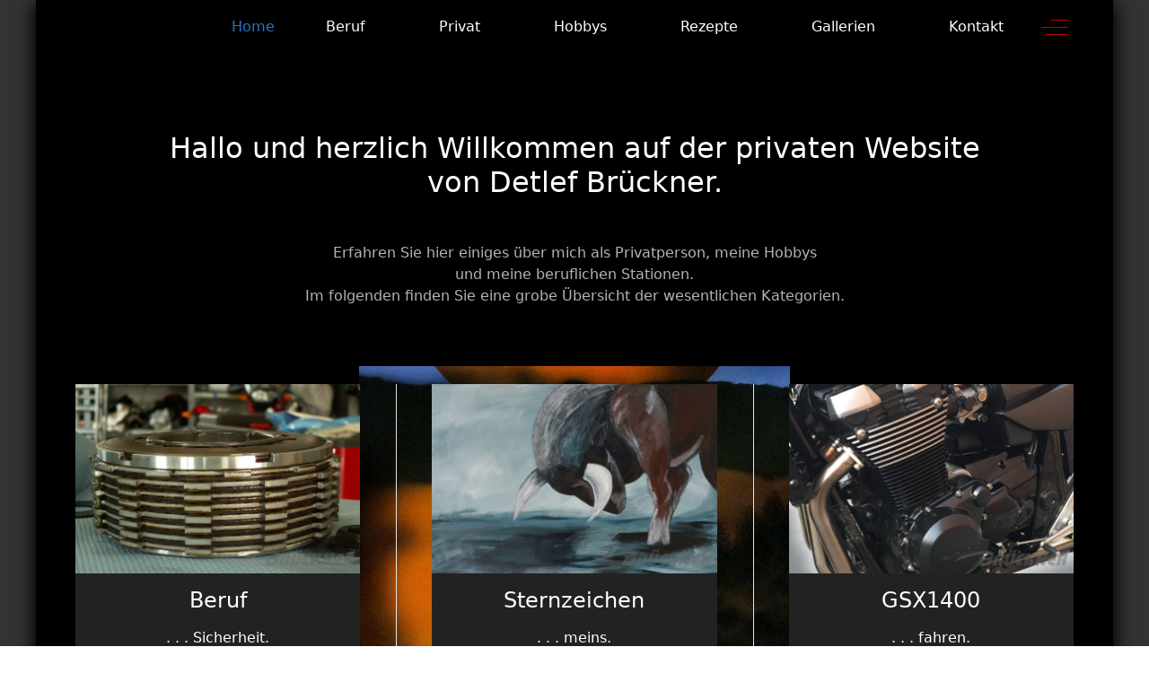

--- FILE ---
content_type: text/html; charset=utf-8
request_url: http://dbr24.de/
body_size: 10436
content:
<!DOCTYPE html>
<html lang="de-de" dir="ltr" data-bs-theme="light">

<head>
   <meta http-equiv="X-UA-Compatible" content="IE=edge" /><meta name="viewport" content="width=device-width, initial-scale=1" /><meta name="HandheldFriendly" content="true" /><meta name="mobile-web-app-capable" content="YES" /> <!-- document meta -->
   <meta charset="utf-8">
	<meta name="rights" content="Alle Inhalte dieser Website sind ausschließlich zur privaten Nutzung lizenziert und deren Weitergabe ist nur mir der Quellangabe gestattet.">
	<meta name="description" content="Detlef Brückner, Kfz- und Zweiradmechanikermeister,
Suzuki GSX1400, Kochen, Grillen, Räuchern, Brot und Brötchen backen, Brötchenrezepte, Brotrezepte">
	<meta name="generator" content="Joomla! - Open Source Content Management">
	<title>Detlef Brückner - Home</title>
	<link href="https://brueckner.co/" rel="canonical">
<link href="/images/favicon.png?8dcd28" rel="shortcut icon" type="image/png" sizes="any">
	<link href="/images/dbr/grafik/appletouchicon.png?8dcd28" rel="apple-touch-icon" type="image/png" sizes="any">
	<link href="/media/astroid/css/animate.min.css?8dcd28" rel="stylesheet">
	<link href="/media/astroid/assets/vendor/fontawesome/css/all.min.css?8dcd28" rel="stylesheet">
	<link href="https://unpkg.com/lenis@1.3.8/dist/lenis.css?8dcd28" rel="stylesheet">
	<link href="/media/templates/site/tp_custom/css/compiled-a3de24059d4df80e57b595f68ae67c63.css?8dcd28" rel="stylesheet">
	<link href="/media/templates/site/tp_custom/css/compiled-47b166fc4b123fe888a6041c10d852fd.css?8dcd28" rel="stylesheet">
	<link href="/media/vendor/joomla-custom-elements/css/joomla-alert.min.css?0.4.1" rel="stylesheet">
	<link href="/media/uikit4/css/uikit.min.css?8dcd28" rel="stylesheet">
	<link href="/media/plg_system_jcemediabox/css/jcemediabox.min.css?7d30aa8b30a57b85d658fcd54426884a" rel="stylesheet">
	<style>#fi-61b9f1168f37cc48296773{margin-bottom:30px}@media (max-width: 575.98px) {#fi-61b9f1168f37cc48296773{margin-bottom:30px}}</style>
<script src="/media/vendor/jquery/js/jquery.min.js?3.7.1"></script>
	<script src="/media/vendor/jquery/js/jquery-noconflict.min.js?3.7.1"></script>
	<script src="/media/astroid/js/jquery.easing.min.js?8dcd28"></script>
	<script src="/media/astroid/js/animate.min.js?8dcd28"></script>
	<script src="/media/astroid/js/megamenu.min.js?8dcd28"></script>
	<script src="/media/astroid/js/jquery.hoverIntent.min.js?8dcd28"></script>
	<script src="/media/astroid/js/offcanvas.min.js?8dcd28"></script>
	<script src="/media/astroid/js/mobilemenu.min.js?8dcd28"></script>
	<script src="https://unpkg.com/lenis@1.3.8/dist/lenis.min.js?8dcd28"></script>
	<script src="/media/astroid/js/script.min.js?8dcd28"></script>
	<script type="application/json" class="joomla-script-options new">{"joomla.jtext":{"ERROR":"Fehler","MESSAGE":"Nachricht","NOTICE":"Hinweis","WARNING":"Warnung","JCLOSE":"Schließen","JOK":"OK","JOPEN":"Öffnen"},"system.paths":{"root":"","rootFull":"http:\/\/dbr24.de\/","base":"","baseFull":"http:\/\/dbr24.de\/"},"csrf.token":"fe8663b0d05920ec40a3c2ff14bc18f1","uikit4.defer":true}</script>
	<script src="/media/system/js/core.min.js?a3d8f8"></script>
	<script src="/media/system/js/joomla-hidden-mail.min.js?80d9c7" type="module"></script>
	<script src="/media/system/js/messages.min.js?9a4811" type="module"></script>
	<script src="/media/uikit4/js/uikit.min.js?8dcd28"></script>
	<script src="/media/uikit4/js/uikit-icons.min.js?8dcd28"></script>
	<script src="/media/plg_system_jcemediabox/js/jcemediabox.min.js?7d30aa8b30a57b85d658fcd54426884a"></script>
	<script>const initSmoothScrollingGSAP = () => {const lenis = new Lenis({duration: 0.367});lenis.on('scroll', ScrollTrigger.update);gsap.ticker.add((time)=>{lenis.raf(time * 1000)});gsap.ticker.lagSmoothing(0);};const initSmoothScrolling = () => {const lenis = new Lenis({duration: 0.367});function raf(time) {lenis.raf(time);requestAnimationFrame(raf);}requestAnimationFrame(raf);};if (typeof ScrollTrigger !== 'undefined') {initSmoothScrollingGSAP()} else {initSmoothScrolling()}</script>
	<script>var TEMPLATE_HASH = "0bf42404afe68622f2a32080e832af05", ASTROID_COLOR_MODE ="light";</script>
	<script type="application/ld+json">{"@context":"https://schema.org","@graph":[{"@type":"Organization","@id":"http://dbr24.de/#/schema/Organization/base","name":"Detlef Brückner ","url":"http://dbr24.de/"},{"@type":"WebSite","@id":"http://dbr24.de/#/schema/WebSite/base","url":"http://dbr24.de/","name":"Detlef Brückner ","publisher":{"@id":"http://dbr24.de/#/schema/Organization/base"}},{"@type":"WebPage","@id":"http://dbr24.de/#/schema/WebPage/base","url":"http://dbr24.de/","name":"Detlef Brückner - Home","description":"Detlef Brückner, Kfz- und Zweiradmechanikermeister,\r\nSuzuki GSX1400, Kochen, Grillen, Räuchern, Brot und Brötchen backen, Brötchenrezepte, Brotrezepte","isPartOf":{"@id":"http://dbr24.de/#/schema/WebSite/base"},"about":{"@id":"http://dbr24.de/#/schema/Organization/base"},"inLanguage":"de-DE"},{"@type":"Article","@id":"http://brueckner.co/#/schema/com_content/article/10","name":"Detlef Brückner - Home","headline":"Detlef Brückner - Home","inLanguage":"de-DE","isPartOf":{"@id":"http://brueckner.co/#/schema/WebPage/base"}}]}</script>
	<script>jQuery(document).ready(function(){WfMediabox.init({"base":"\/","theme":"light","width":"","height":"","lightbox":1,"shadowbox":1,"icons":1,"overlay":1,"overlay_opacity":0,"overlay_color":"","transition_speed":500,"close":2,"labels":{"close":"Schlie\u00dfen","next":"N\u00e4chstes","previous":"Vorheriges","cancel":"Abbrechen","numbers":"{{numbers}}","numbers_count":"{{current}} von {{total}}","download":"PLG_SYSTEM_JCEMEDIABOX_LABEL_DOWNLOAD"},"swipe":true,"expand_on_click":true});});</script>
 <!-- joomla head -->
   <link href="/templates/tp_custom/css/custom.css?3.3.7" rel="stylesheet" type="text/css" /> <!-- head styles -->
    <!-- head scripts -->
</head> <!-- document head -->

<body class="site astroid-framework com-content view-article layout-default itemid-101 guest-user astroid-header-horizontal-right home-alias tp-style-12 de-DE ltr">
   <button type="button" title="Back to Top" id="astroid-backtotop" class="btn circle hideonsm hideonxs" ><i class="fas fa-arrow-up"></i></button><!-- astroid container -->
<div class="astroid-container">
        <!-- astroid content -->
    <div class="astroid-content">
                <!-- astroid layout -->
        <div class="astroid-layout astroid-layout-boxed">
                        <!-- astroid wrapper -->
            <div class="astroid-wrapper">
                                <div class="astroid-section hideonxs hideonsm" id="ta-im8m6rryc"><div class="astroid-row row no-gutters gx-0" id="ar-mqghu4mgy"><div class="astroid-column col-lg-12 col-md-12 col-sm-12 col-12" id="ac-qoo1g81jv"><div class="astroid-module-position" id="ta1us-dc6efyjl0" data-animation="fadeIn" style="visibility: hidden;"><div class="top-a-1-position moduletable ">
        <style type="text/css">

.uk-slidenav {
    color: rgba(255,255,255,.9);
    background: rgba(0,0,0,.3);
	transition:background .1s ease-in-out
	
}
.uk-slidenav:focus, .uk-slidenav:hover {
    color: rgba(255,255,255,1);
    background: rgba(0,0,0,.5);
}
@media only screen and (max-width: 768px) {
  .jp-slide {max-width:90%!important;}
}

</style>
<div class="uk-position-relative uk-visible-toggle uk-dark" data-uk-slideshow="ratio:11:2;animation:pull;velocity:2;autoplay:true;autoplay-interval:4000;finite:false;pause-on-hover:false">
    <ul class="uk-slideshow-items">
                <li>
		                        
										<a target="" href="/"><img src="/images/dbr/grafik/header_1940.png#joomlaImage://local-images/dbr/grafik/header_1940.png?width=1940&height=480" alt="" uk-cover></a>
					
            			
		
					<div uk-scrollspy="cls:uk-animation-fade; delay: 500; repeat:true" style="background:;margin:; max-width:50%" class="text-left uk-visible@s  uk-position-top-left jp-slide p-4" >
			<div style="color:"><div style="text-align: left;"><span style="color: #ffffff;">Das ist die private Website von Detlef Brückner<br />Kraftfahrzeug- und Zweiradmechanikermeister.</span></div></div>
						</div>
		
		        </li>
                <li>
		                        
										<a target="" href="/"><img src="/images/dbr/grafik/header_1940_slide2.png#joomlaImage://local-images/dbr/grafik/header_1940_slide2.png?width=1940&height=480" alt="" uk-cover></a>
					
            			
		
					<div uk-scrollspy="cls:uk-animation-fade; delay: 500; repeat:true" style="background:;margin:; max-width:50%" class="text-left uk-visible@s  uk-position-top-left jp-slide p-4" >
			<div style="color:"><div><span style="color: #ffffff;">Ein scharfes Messer schützt vor Verletzung<br />und sieht auch noch toll aus . . .</span></div></div>
						</div>
		
		        </li>
                <li>
		                        
										<a target="" href="/"><img src="/images/dbr/grafik/header_1940_slide3.png#joomlaImage://local-images/dbr/grafik/header_1940_slide3.png?width=1940&height=480" alt="" uk-cover></a>
					
            			
		
					<div uk-scrollspy="cls:uk-animation-fade; delay: 500; repeat:true" style="background:;margin:; max-width:50%" class="text-left uk-visible@s  uk-position-top-left jp-slide p-4" >
			<div style="color:"><div><span style="color: #ffffff;">Auf dem Flohmarkt fündig geworden<br />und sind noch voll zu gebrauchen.</span></div></div>
						</div>
		
		        </li>
                <li>
		                        
										<a target="" href="/"><img src="/images/dbr/grafik/header_1940_slider4.png#joomlaImage://local-images/dbr/grafik/header_1940_slider4.png?width=1940&height=480" alt="" uk-cover></a>
					
            			
		
					<div uk-scrollspy="cls:uk-animation-fade; delay: 500; repeat:true" style="background:;margin:; max-width:50%" class="text-left uk-visible@s  uk-position-top-left jp-slide p-4" >
			<div style="color:"><p><span style="color: #ffffff;">Schneiden geht auch andes . . .<br />z.B. mit einer Berkel.</span></p></div>
						</div>
		
		        </li>
            </ul>

    	
    <a class="uk-position-center-left uk-position-small uk-hidden-hover" href="#" data-uk-slidenav-previous data-uk-slideshow-item="previous"></a>
    <a class="uk-position-center-right uk-position-small uk-hidden-hover" href="#" data-uk-slidenav-next data-uk-slideshow-item="next"></a>
    
    
</div>
</div></div></div></div></div><section class="astroid-section astroid-header-section" id="hs-i0r950axa"><div class="container"><div class="astroid-row sticky-top row no-gutters gx-0" id="ar-rruz47iv5"><div class="astroid-column col-lg-12 col-md-12 col-sm-12 col-12" id="ac-m3l819ab3"><div class="astroid-module-position" id="mp-ftan5jdqi"><!-- header starts -->
<header id="astroid-header" class="astroid-header astroid-horizontal-header astroid-horizontal-right-header" data-megamenu data-megamenu-class=".has-megamenu" data-megamenu-content-class=".megamenu-container" data-dropdown-arrow="true" data-header-offset="true" data-transition-speed="300" data-megamenu-animation="fade" data-easing="linear" data-astroid-trigger="hover" data-megamenu-submenu-class=".nav-submenu,.nav-submenu-static">
   <div class="d-flex flex-row justify-content-between">
      <div class="d-flex d-lg-none justify-content-start"><div class="header-mobilemenu-trigger burger-menu-button align-self-center" data-offcanvas="#astroid-mobilemenu" data-effect="mobilemenu-slide"><button aria-label="Mobile Menu Toggle" class="button" type="button"><span class="box"><span class="inner"><span class="visually-hidden">Mobile Menu Toggle</span></span></span></button></div></div>      <div class="header-left-section as-gutter-x-xl@lg d-flex justify-content-start">
                   <!-- logo starts -->
    <!-- image logo starts -->
        <div class="logo-wrapper astroid-logo">
                <a target="_self" class="astroid-logo astroid-logo-image d-flex align-items-center mr-0 mr-lg-4" href="http://dbr24.de/" aria-label="Detlef Brückner ">
                                                                    
            <img src="http://dbr24.de/images/custom-logo.png" alt="Detlef Brückner " class="astroid-logo-mobile" />                            </a>
            </div>
    <!-- image logo ends -->
<!-- logo ends -->                         </div>
                           <div class="header-right-section as-gutter-x-xl@lg d-flex min-w-30 justify-content-end flex-lg-grow-1">
            <nav class=" align-self-center d-none d-lg-block" aria-label="horizontal menu"><ul class="nav astroid-nav d-none d-lg-flex"><li data-position="right" class="nav-item nav-item-id-101 nav-item-level-1 nav-item-default nav-item-current nav-item-active"><!--menu link starts-->
<a href="/" title="Home" class="as-menu-item nav-link-item-id-101 nav-link active item-link-component item-level-1" data-drop-action="hover">
   <span class="nav-title">
               <i class="fas fa-home"></i>
                                          <span class="nav-title-text">Home</span>                              </span>
   </a>
<!--menu link ends--></li><li data-position="right" class="nav-item nav-item-id-178 nav-item-level-1 nav-item-deeper nav-item-parent has-megamenu nav-item-dropdown"><!--menu link starts-->
<a href="#" title="Beruf" class="as-menu-item nav-link-item-id-178 nav-link megamenu-item-link item-link-heading item-level-1" data-drop-action="hover">
   <span class="nav-title">
               <i class="fas fa-toolbox"></i>
                                          <span class="nav-title-text">Beruf</span>                                                <i class="fas fa-chevron-down nav-item-caret"></i>
                  </span>
   </a>
<!--menu link ends--><div class="megamenu-container nav-submenu-container nav-item-level-1"><ul class="nav-submenu" style="width:250px"><li data-position="right" class="nav-item-submenu nav-item-id-260 nav-item-level-2"><!--menu link starts-->
<a href="/beruf/mein-beruf" title="Mein Beruf" class="as-menu-item nav-link-item-id-260 item-link-component item-level-2" data-drop-action="hover">
   <span class="nav-title">
                                          <span class="nav-title-text">Mein Beruf</span>                              </span>
   </a>
<!--menu link ends--></li><li data-position="right" class="nav-item-submenu nav-item-id-261 nav-item-level-2"><!--menu link starts-->
<a href="/beruf/timeline" title="Timeline" class="as-menu-item nav-link-item-id-261 item-link-component item-level-2" data-drop-action="hover">
   <span class="nav-title">
                                          <span class="nav-title-text">Timeline</span>                              </span>
   </a>
<!--menu link ends--></li></ul></div></li><li data-position="right" class="nav-item nav-item-id-278 nav-item-level-1 nav-item-deeper nav-item-parent has-megamenu nav-item-dropdown"><!--menu link starts-->
<a href="#" title="Privat" class="as-menu-item nav-link-item-id-278 nav-link megamenu-item-link item-link-heading item-level-1" data-drop-action="hover">
   <span class="nav-title">
               <i class="fas fa-person"></i>
                                          <span class="nav-title-text">Privat</span>                                                <i class="fas fa-chevron-down nav-item-caret"></i>
                  </span>
   </a>
<!--menu link ends--><div class="megamenu-container nav-submenu-container nav-item-level-1"><ul class="nav-submenu" style="width:250px"><li data-position="left" class="nav-item-submenu nav-item-id-416 nav-item-level-2"><!--menu link starts-->
<a href="/privat/mein-leben" title="Mein Leben" class="as-menu-item nav-link-item-id-416 item-link-component item-level-2" data-drop-action="hover">
   <span class="nav-title">
                                          <span class="nav-title-text">Mein Leben</span>                              </span>
   </a>
<!--menu link ends--></li><li data-position="right" class="nav-item-submenu nav-item-id-187 nav-item-level-2"><!--menu link starts-->
<a href="/privat/2021-07-17-16-41-31" title="Hohenmölsen" class="as-menu-item nav-link-item-id-187 item-link-component item-level-2" data-drop-action="hover">
   <span class="nav-title">
                                          <span class="nav-title-text">Hohenmölsen</span>                              </span>
   </a>
<!--menu link ends--></li><li data-position="right" class="nav-item-submenu nav-item-id-188 nav-item-level-2"><!--menu link starts-->
<a href="/privat/stier" title="Sternzeichen" class="as-menu-item nav-link-item-id-188 item-link-component item-level-2" data-drop-action="hover">
   <span class="nav-title">
                                          <span class="nav-title-text">Sternzeichen</span>                              </span>
   </a>
<!--menu link ends--></li></ul></div></li><li data-position="right" class="nav-item nav-item-id-262 nav-item-level-1 nav-item-deeper nav-item-parent has-megamenu nav-item-dropdown"><!--menu link starts-->
<a href="#" title="Hobbys" class="as-menu-item nav-link-item-id-262 nav-link megamenu-item-link item-link-heading item-level-1" data-drop-action="hover">
   <span class="nav-title">
               <i class="fas fa-motorcycle"></i>
                                          <span class="nav-title-text">Hobbys</span>                                                <i class="fas fa-chevron-down nav-item-caret"></i>
                  </span>
   </a>
<!--menu link ends--><div class="megamenu-container nav-submenu-container nav-item-level-1"><ul class="nav-submenu" style="width:250px"><li data-position="right" class="nav-item-submenu nav-item-id-185 nav-item-level-2"><!--menu link starts-->
<a href="/hobbys/kochen" title="Kochen &amp; Grillen" class="as-menu-item nav-link-item-id-185 item-link-component item-level-2" data-drop-action="hover">
   <span class="nav-title">
                                          <span class="nav-title-text">Kochen &amp; Grillen</span>                              </span>
   </a>
<!--menu link ends--></li><li data-position="right" class="nav-item-submenu nav-item-id-263 nav-item-level-2"><!--menu link starts-->
<a href="/hobbys/gallerie-kochen" title="Gallerie Kochen" class="as-menu-item nav-link-item-id-263 item-link-component item-level-2" data-drop-action="hover">
   <span class="nav-title">
                                          <span class="nav-title-text">Gallerie Kochen</span>                              </span>
   </a>
<!--menu link ends--></li><li data-position="left" class="nav-item-submenu nav-item-id-415 nav-item-level-2"><!--menu link starts-->
<a href="/hobbys/backen" title="Backen" class="as-menu-item nav-link-item-id-415 item-link-component item-level-2" data-drop-action="hover">
   <span class="nav-title">
                                          <span class="nav-title-text">Backen</span>                              </span>
   </a>
<!--menu link ends--></li><li data-position="right" class="nav-item-submenu nav-item-id-186 nav-item-level-2"><!--menu link starts-->
<a href="/hobbys/gsx-1400" title="GSX 1400" class="as-menu-item nav-link-item-id-186 item-link-component item-level-2" data-drop-action="hover">
   <span class="nav-title">
                                          <span class="nav-title-text">GSX 1400</span>                              </span>
   </a>
<!--menu link ends--></li><li data-position="right" class="nav-item-submenu nav-item-id-264 nav-item-level-2 nav-item-deeper nav-item-parent nav-item-dropdown"><!--menu link starts-->
<a href="#" title="Urlaub" class="as-menu-item nav-link-item-id-264 megamenu-item-link item-link-heading item-level-2" data-drop-action="hover">
   <span class="nav-title">
                                          <span class="nav-title-text">Urlaub</span>                                    <i class="fas fa-chevron-right nav-item-caret"></i>
         </span>
   </a>
<!--menu link ends--><ul class="nav-submenu" style="width:250px"><li data-position="right" class="nav-item-submenu nav-item-id-265 nav-item-level-3"><!--menu link starts-->
<a href="/hobbys/urlaub/gallery-urlaub" title="Gallery Urlaub" class="as-menu-item nav-link-item-id-265 item-link-component item-level-3" data-drop-action="hover">
   <span class="nav-title">
                                          <span class="nav-title-text">Gallery Urlaub</span>                              </span>
   </a>
<!--menu link ends--></li></ul></li></ul></div></li><li data-position="left" class="nav-item nav-item-id-417 nav-item-level-1 nav-item-deeper nav-item-parent has-megamenu nav-item-dropdown"><!--menu link starts-->
<a href="#" title="Rezepte" class="as-menu-item nav-link-item-id-417 nav-link megamenu-item-link item-link-heading item-level-1" data-drop-action="hover">
   <span class="nav-title">
               <i class="fab fa-readme"></i>
                                          <span class="nav-title-text">Rezepte</span>                                                <i class="fas fa-chevron-down nav-item-caret"></i>
                  </span>
   </a>
<!--menu link ends--><div class="megamenu-container nav-submenu-container nav-item-level-1"><ul class="nav-submenu" style="width:250px"><li data-position="left" class="nav-item-submenu nav-item-id-418 nav-item-level-2"><!--menu link starts-->
<a href="/rezepte/broetchen" title="Brötchen" class="as-menu-item nav-link-item-id-418 item-link-component item-level-2" data-drop-action="hover">
   <span class="nav-title">
                                          <span class="nav-title-text">Brötchen</span>                              </span>
   </a>
<!--menu link ends--></li><li data-position="left" class="nav-item-submenu nav-item-id-419 nav-item-level-2"><!--menu link starts-->
<a href="/rezepte/brot" title="Brot" class="as-menu-item nav-link-item-id-419 item-link-component item-level-2" data-drop-action="hover">
   <span class="nav-title">
                                          <span class="nav-title-text">Brot</span>                              </span>
   </a>
<!--menu link ends--></li><li data-position="left" class="nav-item-submenu nav-item-id-420 nav-item-level-2"><!--menu link starts-->
<a href="/rezepte/alle-rezepte" title="Alle Rezepte" class="as-menu-item nav-link-item-id-420 item-link-component item-level-2" data-drop-action="hover">
   <span class="nav-title">
                                          <span class="nav-title-text">Alle Rezepte</span>                              </span>
   </a>
<!--menu link ends--></li></ul></div></li><li data-position="right" class="nav-item nav-item-id-271 nav-item-level-1 nav-item-deeper nav-item-parent has-megamenu nav-item-dropdown"><!--menu link starts-->
<a href="#" title="Gallerien" class="as-menu-item nav-link-item-id-271 nav-link megamenu-item-link item-link-heading item-level-1" data-drop-action="hover">
   <span class="nav-title">
               <i class="fas fa-photo-film"></i>
                                          <span class="nav-title-text">Gallerien</span>                                                <i class="fas fa-chevron-down nav-item-caret"></i>
                  </span>
   </a>
<!--menu link ends--><div class="megamenu-container nav-submenu-container nav-item-level-1"><ul class="nav-submenu" style="width:250px"><li data-position="right" class="nav-item-submenu nav-item-id-274 nav-item-level-2"><!--menu link starts-->
<a href="/gallerien/ost-ostsee" title="Ost-Ostsee" class="as-menu-item nav-link-item-id-274 item-link-component item-level-2" data-drop-action="hover">
   <span class="nav-title">
                                          <span class="nav-title-text">Ost-Ostsee</span>                              </span>
   </a>
<!--menu link ends--></li><li data-position="right" class="nav-item-submenu nav-item-id-275 nav-item-level-2"><!--menu link starts-->
<a href="/gallerien/ostfriesland-nordsee" title="Ostfriesland/Nordsee" class="as-menu-item nav-link-item-id-275 item-link-component item-level-2" data-drop-action="hover">
   <span class="nav-title">
                                          <span class="nav-title-text">Ostfriesland/Nordsee</span>                              </span>
   </a>
<!--menu link ends--></li><li data-position="right" class="nav-item-submenu nav-item-id-276 nav-item-level-2"><!--menu link starts-->
<a href="/gallerien/italien" title="Italien" class="as-menu-item nav-link-item-id-276 item-link-component item-level-2" data-drop-action="hover">
   <span class="nav-title">
                                          <span class="nav-title-text">Italien</span>                              </span>
   </a>
<!--menu link ends--></li><li data-position="right" class="nav-item-submenu nav-item-id-277 nav-item-level-2"><!--menu link starts-->
<a href="/gallerien/alle-gallerien" title="Alle Urlaubsbilder" class="as-menu-item nav-link-item-id-277 item-link-component item-level-2" data-drop-action="hover">
   <span class="nav-title">
                                          <span class="nav-title-text">Alle Urlaubsbilder</span>                              </span>
   </a>
<!--menu link ends--></li></ul></div></li><li data-position="right" class="nav-item nav-item-id-132 nav-item-level-1"><!--menu link starts-->
<a href="/joomla-blog-1-spalte" title="Kontakt" class="as-menu-item nav-link-item-id-132 nav-link item-link-component item-level-1" data-drop-action="hover">
   <span class="nav-title">
               <i class="fas fa-envelope-open-text"></i>
                                          <span class="nav-title-text">Kontakt</span>                              </span>
   </a>
<!--menu link ends--></li></ul></nav>                                          <div class="d-flex offcanvas-button offcanvasRight">                 <div class="header-offcanvas-trigger burger-menu-button align-self-center d-none d-xl-block" data-offcanvas="#astroid-offcanvas" data-effect="st-effect-2" data-direction="offcanvasDirRight">
    <button type="button" aria-label="Off-Canvas Toggle" class="button">
        <span class="box">
            <span class="inner"><span class="visually-hidden">Off-Canvas Toggle</span></span>
        </span>
    </button>
</div>                 </div>                      </div>
         </div>
</header>
<!-- header ends --><!-- header starts -->
<header id="astroid-sticky-header" class="astroid-header astroid-header-sticky header-sticky-desktop header-sticky-mobile header-sticky-tablet d-none" data-megamenu data-megamenu-class=".has-megamenu" data-megamenu-content-class=".megamenu-container" data-dropdown-arrow="true" data-header-offset="true" data-transition-speed="300" data-megamenu-animation="fade" data-easing="linear" data-astroid-trigger="hover" data-megamenu-submenu-class=".nav-submenu">
   <div class="container d-flex flex-row justify-content-between">
      <div class="d-flex d-lg-none justify-content-start"><div class="header-mobilemenu-trigger burger-menu-button align-self-center" data-offcanvas="#astroid-mobilemenu" data-effect="mobilemenu-slide"><button aria-label="Mobile Menu Toggle" class="button" type="button"><span class="box"><span class="inner"><span class="visually-hidden">Mobile Menu Toggle</span></span></span></button></div></div>      <div class="header-left-section d-flex justify-content-start">
                    <!-- logo starts -->
    <!-- image logo starts -->
        <div class="logo-wrapper astroid-logo">
                <a target="_self" class="astroid-logo astroid-logo-image d-flex align-items-center mr-0 mr-lg-4" href="http://dbr24.de/" aria-label="Detlef Brückner ">
                                            <img src="http://dbr24.de/images/dbr/grafik/logo_sticky.png" alt="Detlef Brückner " class="astroid-logo-sticky" />                        
            <img src="http://dbr24.de/images/custom-logo.png" alt="Detlef Brückner " class="astroid-logo-mobile" />                            </a>
            </div>
    <!-- image logo ends -->
<!-- logo ends -->               </div>
            <div class="header-center-section d-none d-lg-flex justify-content-center flex-lg-grow-1"><nav class=" astroid-nav-wraper align-self-center px-3 d-none d-lg-block mx-auto" aria-label="sticky menu"><ul class="nav astroid-nav d-none d-lg-flex"><li data-position="right" class="nav-item nav-item-id-101 nav-item-level-1 nav-item-default nav-item-current nav-item-active"><!--menu link starts-->
<a href="/" title="Home" class="as-menu-item nav-link-item-id-101 nav-link active item-link-component item-level-1" data-drop-action="hover">
   <span class="nav-title">
               <i class="fas fa-home"></i>
                                          <span class="nav-title-text">Home</span>                              </span>
   </a>
<!--menu link ends--></li><li data-position="right" class="nav-item nav-item-id-178 nav-item-level-1 nav-item-deeper nav-item-parent has-megamenu nav-item-dropdown"><!--menu link starts-->
<a href="#" title="Beruf" class="as-menu-item nav-link-item-id-178 nav-link megamenu-item-link item-link-heading item-level-1" data-drop-action="hover">
   <span class="nav-title">
               <i class="fas fa-toolbox"></i>
                                          <span class="nav-title-text">Beruf</span>                                                <i class="fas fa-chevron-down nav-item-caret"></i>
                  </span>
   </a>
<!--menu link ends--><div class="megamenu-container nav-submenu-container nav-item-level-1"><ul class="nav-submenu" style="width:250px"><li data-position="right" class="nav-item-submenu nav-item-id-260 nav-item-level-2"><!--menu link starts-->
<a href="/beruf/mein-beruf" title="Mein Beruf" class="as-menu-item nav-link-item-id-260 item-link-component item-level-2" data-drop-action="hover">
   <span class="nav-title">
                                          <span class="nav-title-text">Mein Beruf</span>                              </span>
   </a>
<!--menu link ends--></li><li data-position="right" class="nav-item-submenu nav-item-id-261 nav-item-level-2"><!--menu link starts-->
<a href="/beruf/timeline" title="Timeline" class="as-menu-item nav-link-item-id-261 item-link-component item-level-2" data-drop-action="hover">
   <span class="nav-title">
                                          <span class="nav-title-text">Timeline</span>                              </span>
   </a>
<!--menu link ends--></li></ul></div></li><li data-position="right" class="nav-item nav-item-id-278 nav-item-level-1 nav-item-deeper nav-item-parent has-megamenu nav-item-dropdown"><!--menu link starts-->
<a href="#" title="Privat" class="as-menu-item nav-link-item-id-278 nav-link megamenu-item-link item-link-heading item-level-1" data-drop-action="hover">
   <span class="nav-title">
               <i class="fas fa-person"></i>
                                          <span class="nav-title-text">Privat</span>                                                <i class="fas fa-chevron-down nav-item-caret"></i>
                  </span>
   </a>
<!--menu link ends--><div class="megamenu-container nav-submenu-container nav-item-level-1"><ul class="nav-submenu" style="width:250px"><li data-position="left" class="nav-item-submenu nav-item-id-416 nav-item-level-2"><!--menu link starts-->
<a href="/privat/mein-leben" title="Mein Leben" class="as-menu-item nav-link-item-id-416 item-link-component item-level-2" data-drop-action="hover">
   <span class="nav-title">
                                          <span class="nav-title-text">Mein Leben</span>                              </span>
   </a>
<!--menu link ends--></li><li data-position="right" class="nav-item-submenu nav-item-id-187 nav-item-level-2"><!--menu link starts-->
<a href="/privat/2021-07-17-16-41-31" title="Hohenmölsen" class="as-menu-item nav-link-item-id-187 item-link-component item-level-2" data-drop-action="hover">
   <span class="nav-title">
                                          <span class="nav-title-text">Hohenmölsen</span>                              </span>
   </a>
<!--menu link ends--></li><li data-position="right" class="nav-item-submenu nav-item-id-188 nav-item-level-2"><!--menu link starts-->
<a href="/privat/stier" title="Sternzeichen" class="as-menu-item nav-link-item-id-188 item-link-component item-level-2" data-drop-action="hover">
   <span class="nav-title">
                                          <span class="nav-title-text">Sternzeichen</span>                              </span>
   </a>
<!--menu link ends--></li></ul></div></li><li data-position="right" class="nav-item nav-item-id-262 nav-item-level-1 nav-item-deeper nav-item-parent has-megamenu nav-item-dropdown"><!--menu link starts-->
<a href="#" title="Hobbys" class="as-menu-item nav-link-item-id-262 nav-link megamenu-item-link item-link-heading item-level-1" data-drop-action="hover">
   <span class="nav-title">
               <i class="fas fa-motorcycle"></i>
                                          <span class="nav-title-text">Hobbys</span>                                                <i class="fas fa-chevron-down nav-item-caret"></i>
                  </span>
   </a>
<!--menu link ends--><div class="megamenu-container nav-submenu-container nav-item-level-1"><ul class="nav-submenu" style="width:250px"><li data-position="right" class="nav-item-submenu nav-item-id-185 nav-item-level-2"><!--menu link starts-->
<a href="/hobbys/kochen" title="Kochen &amp; Grillen" class="as-menu-item nav-link-item-id-185 item-link-component item-level-2" data-drop-action="hover">
   <span class="nav-title">
                                          <span class="nav-title-text">Kochen &amp; Grillen</span>                              </span>
   </a>
<!--menu link ends--></li><li data-position="right" class="nav-item-submenu nav-item-id-263 nav-item-level-2"><!--menu link starts-->
<a href="/hobbys/gallerie-kochen" title="Gallerie Kochen" class="as-menu-item nav-link-item-id-263 item-link-component item-level-2" data-drop-action="hover">
   <span class="nav-title">
                                          <span class="nav-title-text">Gallerie Kochen</span>                              </span>
   </a>
<!--menu link ends--></li><li data-position="left" class="nav-item-submenu nav-item-id-415 nav-item-level-2"><!--menu link starts-->
<a href="/hobbys/backen" title="Backen" class="as-menu-item nav-link-item-id-415 item-link-component item-level-2" data-drop-action="hover">
   <span class="nav-title">
                                          <span class="nav-title-text">Backen</span>                              </span>
   </a>
<!--menu link ends--></li><li data-position="right" class="nav-item-submenu nav-item-id-186 nav-item-level-2"><!--menu link starts-->
<a href="/hobbys/gsx-1400" title="GSX 1400" class="as-menu-item nav-link-item-id-186 item-link-component item-level-2" data-drop-action="hover">
   <span class="nav-title">
                                          <span class="nav-title-text">GSX 1400</span>                              </span>
   </a>
<!--menu link ends--></li><li data-position="right" class="nav-item-submenu nav-item-id-264 nav-item-level-2 nav-item-deeper nav-item-parent nav-item-dropdown"><!--menu link starts-->
<a href="#" title="Urlaub" class="as-menu-item nav-link-item-id-264 megamenu-item-link item-link-heading item-level-2" data-drop-action="hover">
   <span class="nav-title">
                                          <span class="nav-title-text">Urlaub</span>                                    <i class="fas fa-chevron-right nav-item-caret"></i>
         </span>
   </a>
<!--menu link ends--><ul class="nav-submenu" style="width:250px"><li data-position="right" class="nav-item-submenu nav-item-id-265 nav-item-level-3"><!--menu link starts-->
<a href="/hobbys/urlaub/gallery-urlaub" title="Gallery Urlaub" class="as-menu-item nav-link-item-id-265 item-link-component item-level-3" data-drop-action="hover">
   <span class="nav-title">
                                          <span class="nav-title-text">Gallery Urlaub</span>                              </span>
   </a>
<!--menu link ends--></li></ul></li></ul></div></li><li data-position="left" class="nav-item nav-item-id-417 nav-item-level-1 nav-item-deeper nav-item-parent has-megamenu nav-item-dropdown"><!--menu link starts-->
<a href="#" title="Rezepte" class="as-menu-item nav-link-item-id-417 nav-link megamenu-item-link item-link-heading item-level-1" data-drop-action="hover">
   <span class="nav-title">
               <i class="fab fa-readme"></i>
                                          <span class="nav-title-text">Rezepte</span>                                                <i class="fas fa-chevron-down nav-item-caret"></i>
                  </span>
   </a>
<!--menu link ends--><div class="megamenu-container nav-submenu-container nav-item-level-1"><ul class="nav-submenu" style="width:250px"><li data-position="left" class="nav-item-submenu nav-item-id-418 nav-item-level-2"><!--menu link starts-->
<a href="/rezepte/broetchen" title="Brötchen" class="as-menu-item nav-link-item-id-418 item-link-component item-level-2" data-drop-action="hover">
   <span class="nav-title">
                                          <span class="nav-title-text">Brötchen</span>                              </span>
   </a>
<!--menu link ends--></li><li data-position="left" class="nav-item-submenu nav-item-id-419 nav-item-level-2"><!--menu link starts-->
<a href="/rezepte/brot" title="Brot" class="as-menu-item nav-link-item-id-419 item-link-component item-level-2" data-drop-action="hover">
   <span class="nav-title">
                                          <span class="nav-title-text">Brot</span>                              </span>
   </a>
<!--menu link ends--></li><li data-position="left" class="nav-item-submenu nav-item-id-420 nav-item-level-2"><!--menu link starts-->
<a href="/rezepte/alle-rezepte" title="Alle Rezepte" class="as-menu-item nav-link-item-id-420 item-link-component item-level-2" data-drop-action="hover">
   <span class="nav-title">
                                          <span class="nav-title-text">Alle Rezepte</span>                              </span>
   </a>
<!--menu link ends--></li></ul></div></li><li data-position="right" class="nav-item nav-item-id-271 nav-item-level-1 nav-item-deeper nav-item-parent has-megamenu nav-item-dropdown"><!--menu link starts-->
<a href="#" title="Gallerien" class="as-menu-item nav-link-item-id-271 nav-link megamenu-item-link item-link-heading item-level-1" data-drop-action="hover">
   <span class="nav-title">
               <i class="fas fa-photo-film"></i>
                                          <span class="nav-title-text">Gallerien</span>                                                <i class="fas fa-chevron-down nav-item-caret"></i>
                  </span>
   </a>
<!--menu link ends--><div class="megamenu-container nav-submenu-container nav-item-level-1"><ul class="nav-submenu" style="width:250px"><li data-position="right" class="nav-item-submenu nav-item-id-274 nav-item-level-2"><!--menu link starts-->
<a href="/gallerien/ost-ostsee" title="Ost-Ostsee" class="as-menu-item nav-link-item-id-274 item-link-component item-level-2" data-drop-action="hover">
   <span class="nav-title">
                                          <span class="nav-title-text">Ost-Ostsee</span>                              </span>
   </a>
<!--menu link ends--></li><li data-position="right" class="nav-item-submenu nav-item-id-275 nav-item-level-2"><!--menu link starts-->
<a href="/gallerien/ostfriesland-nordsee" title="Ostfriesland/Nordsee" class="as-menu-item nav-link-item-id-275 item-link-component item-level-2" data-drop-action="hover">
   <span class="nav-title">
                                          <span class="nav-title-text">Ostfriesland/Nordsee</span>                              </span>
   </a>
<!--menu link ends--></li><li data-position="right" class="nav-item-submenu nav-item-id-276 nav-item-level-2"><!--menu link starts-->
<a href="/gallerien/italien" title="Italien" class="as-menu-item nav-link-item-id-276 item-link-component item-level-2" data-drop-action="hover">
   <span class="nav-title">
                                          <span class="nav-title-text">Italien</span>                              </span>
   </a>
<!--menu link ends--></li><li data-position="right" class="nav-item-submenu nav-item-id-277 nav-item-level-2"><!--menu link starts-->
<a href="/gallerien/alle-gallerien" title="Alle Urlaubsbilder" class="as-menu-item nav-link-item-id-277 item-link-component item-level-2" data-drop-action="hover">
   <span class="nav-title">
                                          <span class="nav-title-text">Alle Urlaubsbilder</span>                              </span>
   </a>
<!--menu link ends--></li></ul></div></li><li data-position="right" class="nav-item nav-item-id-132 nav-item-level-1"><!--menu link starts-->
<a href="/joomla-blog-1-spalte" title="Kontakt" class="as-menu-item nav-link-item-id-132 nav-link item-link-component item-level-1" data-drop-action="hover">
   <span class="nav-title">
               <i class="fas fa-envelope-open-text"></i>
                                          <span class="nav-title-text">Kontakt</span>                              </span>
   </a>
<!--menu link ends--></li></ul></nav></div>               <div class="header-right-section as-gutter-x-xl@lg d-flex min-w-30 justify-content-end">
                                                      <div class="d-flex offcanvas-button offcanvasRight">                 <div class="header-offcanvas-trigger burger-menu-button align-self-center d-none d-xl-block" data-offcanvas="#astroid-offcanvas" data-effect="st-effect-2" data-direction="offcanvasDirRight">
    <button type="button" aria-label="Off-Canvas Toggle" class="button">
        <span class="box">
            <span class="inner"><span class="visually-hidden">Off-Canvas Toggle</span></span>
        </span>
    </button>
</div>                 </div>                      </div>
         </div>
</header>
<!-- header ends --></div></div></div></div></section><div class="astroid-section astroid-component-section" id="inhalt"><div class="container"><div class="astroid-row row" id="ar-1528971561366"><div class="astroid-column col-lg-6 col-md-12 col-sm-12 col-12 col-lg-12" id="ac-1528971561366"><div class="astroid-message" id="m-1528971711775"><div id="system-message-container" aria-live="polite"></div>
</div><div class="astroid-component" id="ca-1529739248826"><main class="astroid-component-area">
   <div class="com-content-article item-page" itemscope itemtype="https://schema.org/Article"><meta itemprop="inLanguage" content="de-DE"><div class="astroid-section" id="as-61b5cf11613cc086185689"><div class="astroid-row row no-gutters gx-0" id="ar-61b5cf11613cc033152637"><div class="astroid-column col-lg-12 col-md-12 col-sm-12 col-12" id="ac-61b5cf11613cc030930660"><div class="astroid-article-full-image" id="fi-61b9f1168f37cc48296773">
</div><div class="astroid-article-text" id="awt-61bae20c0d2cf499628496"><h2>&nbsp;&nbsp;</h2>
<h2 style="text-align: center;">Hallo und herzlich Willkommen auf der privaten Website<br />von Detlef Brückner.</h2>
<p>&nbsp;&nbsp;</p>
<p style="text-align: center;">Erfahren Sie hier einiges über mich als Privatperson, meine Hobbys<br />und meine beruflichen Stationen.<br />Im folgenden finden Sie eine grobe Übersicht der wesentlichen Kategorien.</p>
<p>&nbsp;</p> </div></div></div></div></div>
</main></div></div></div></div></div><div class="astroid-section" id="unser_service"><div class="container"><div class="astroid-row row" id="ar-19zgq8uij"><div class="astroid-column col-lg-12 col-md-12 col-sm-12 col-12" id="ac-gkghds668"><div class="astroid-module-position headline-center-border" id="tc1us-zlpaygvp7"><div class="top-c-1-position moduletable ">
        <style>

.grid-hover img { transform: scale(1); transform-origin: 50% 50% 0px; transition: all 0.3s ease 0s; }
.grid-hover a:hover img { transform: scale(1.0); }
.grid-hover .item-image-backdrop { position: absolute; top: 0px; left: 0px; z-index: 10; width: 100%; height: 100%; background-color: rgb(0, 0, 0); visibility: hidden; opacity: 0; transition: all 0.3s ease 0s; }
.grid-hover a:hover .item-image-backdrop { visibility: visible; opacity: 0.7; }
.grid-hover .item-image-backdrop::before { content: ""; z-index: 11; display: block; width: 25px; height: 1px; background-color: rgb(255, 255, 255); position: absolute; top: 50%; left: 50%; margin-left: -12px; transition: all 0.3s ease 0s; transform: translateX(-150px); }
.grid-hover .item-image-backdrop::after { content: ""; z-index: 12; display: block; width: 1px; height: 25px; background-color: rgb(255, 255, 255); position: absolute; top: 50%; left: 50%; margin-top: -12px; transition: all 0.3s ease 0s; transform: translateY(-150px); }
.grid-hover a:hover .item-image-backdrop::before { transform: translateX(0px); }
.grid-hover a:hover .item-image-backdrop::after { transform: translateY(0px); }

</style>

<div uk-filter="target: .js-filter">

    <ul class="uk-subnav uk-hidden">
		<li class="uk-active" uk-filter-control><a href="#">ALL</a></li>
				<li uk-filter-control="filter: .tag-"><a href="#"></a></li>
		    </ul>

	<div class="js-filter mod_uk_grid uk-grid uk-grid-divider uk-flex-center uk-child-width-1-1 uk-child-width-1-1@s uk-child-width-1-3@m uk-child-width-1-3@l uk-child-width-1-3@xl uk-grid-match" uk-grid>
				<div class=" tag- ">
			<div class="grid-hover uk-card uk-card-secondary text-white">
									 			
				
					<div><img src="/images/dbr/bike/kupplung.png#joomlaImage://local-images/dbr/bike/kupplung.png?width=1280&height=853" alt=""></div>
													<div class="px-3">
								<h4 class="pt-3 uk-text-center">Beruf</h4>
								
								<div class="py-2 uk-text-center"><p>. . . Sicherheit.</p></div>
								
									<div class="pb-3 uk-text-center">
						<a target="_self" class="btn btn-sm btn-primary" href="/beruf/mein-beruf">weiterlesen</a>
					</div>
					
								</div>
			</div>
		</div>
				<div class=" tag- ">
			<div class="grid-hover uk-card uk-card-secondary text-white">
									 			
				
					<div><img src="/images/dbr/kunst/stier.png#joomlaImage://local-images/dbr/kunst/stier.png?width=1280&height=853" alt=""></div>
													<div class="px-3">
								<h4 class="pt-3 uk-text-center">Sternzeichen</h4>
								
								<div class="py-2 uk-text-center"><p>. . . meins.</p></div>
								
									<div class="pb-3 uk-text-center">
						<a target="_self" class="btn btn-sm btn-primary" href="/privat/stier">weiterlesen</a>
					</div>
					
								</div>
			</div>
		</div>
				<div class=" tag- ">
			<div class="grid-hover uk-card uk-card-secondary text-white">
									 			
				
					<div><img src="/images/dbr/gsx1400/gsx1400_mot_web.png#joomlaImage://local-images/dbr/gsx1400/gsx1400_mot_web.png?width=1280&height=853" alt=""></div>
													<div class="px-3">
								<h4 class="pt-3 uk-text-center">GSX1400</h4>
								
								<div class="py-2 uk-text-center"><p>. . . fahren.</p></div>
								
									<div class="pb-3 uk-text-center">
						<a target="_self" class="btn btn-sm btn-primary" href="/hobbys/gsx-1400">weiterlesen</a>
					</div>
					
								</div>
			</div>
		</div>
				<div class=" tag- ">
			<div class="grid-hover uk-card uk-card-secondary text-white">
									 			
				
					<div><img src="/images/dbr/grafik/wappen_hhm.png#joomlaImage://local-images/dbr/grafik/wappen_hhm.png?width=1280&height=853" alt=""></div>
													<div class="px-3">
								<h4 class="pt-3 uk-text-center">Hohenmölsen</h4>
								
								<div class="py-2 uk-text-center"><p>. . . Heimat.</p></div>
								
									<div class="pb-3 uk-text-center">
						<a target="_self" class="btn btn-sm btn-primary" href="/privat/2021-07-17-16-41-31">weiterlesen</a>
					</div>
					
								</div>
			</div>
		</div>
				<div class=" tag- ">
			<div class="grid-hover uk-card uk-card-secondary text-white">
									 			
				
					<div><img src="/images/dbr/privat/uplengen.png#joomlaImage://local-images/dbr/privat/uplengen.png?width=640&height=427" alt=""></div>
													<div class="px-3">
								<h4 class="pt-3 uk-text-center">Privat</h4>
								
								<div class="py-2 uk-text-center"><p>. . . leben.</p></div>
								
									<div class="pb-3 uk-text-center">
						<a target="_self" class="btn btn-sm btn-primary" href="/privat/mein-leben">weiterlesen</a>
					</div>
					
								</div>
			</div>
		</div>
				<div class=" tag- ">
			<div class="grid-hover uk-card uk-card-secondary text-white">
									 			
				
					<div><img src="/images/dbr/kueche_essen/kueche/messer.png#joomlaImage://local-images/dbr/kueche_essen/kueche/messer.png?width=1280&height=853" alt=""></div>
													<div class="px-3">
								<h4 class="pt-3 uk-text-center">Kochen</h4>
								
								<div class="py-2 uk-text-center"><p>. . . Ausgleich.</p></div>
								
									<div class="pb-3 uk-text-center">
						<a target="_self" class="btn btn-sm btn-primary" href="/hobbys/kochen">weiterlesen</a>
					</div>
					
								</div>
			</div>
		</div>
				<div class=" tag- ">
			<div class="grid-hover uk-card uk-card-secondary text-white">
									 			
				
					<div><img src="/images/dbr/backen/brote_home.png#joomlaImage://local-images/dbr/backen/brote_home.png?width=1280&height=853" alt=""></div>
													<div class="px-3">
								<h4 class="pt-3 uk-text-center">Backen</h4>
								
								<div class="py-2 uk-text-center"><p>. . . nur Brot &amp; Brötchen.</p></div>
								
									<div class="pb-3 uk-text-center">
						<a target="_self" class="btn btn-sm btn-primary" href="/hobbys/backen">weiterlesen</a>
					</div>
					
								</div>
			</div>
		</div>
				<div class=" tag- ">
			<div class="grid-hover uk-card uk-card-secondary text-white">
														<div uk-lightbox class="uk-inline-clip">
						<a href="/images/dbr/kunst/strand.png#joomlaImage://local-images/dbr/kunst/strand.png?width=1280&height=853">
						<img src="/images/dbr/kunst/strand.png#joomlaImage://local-images/dbr/kunst/strand.png?width=1280&height=853" alt="">
						<span class="item-image-backdrop"></span>
						</a>
					</div>
													<div class="px-3">
								<h4 class="pt-3 uk-text-center">Urlaub</h4>
								
								<div class="py-2 uk-text-center"><p>. . . erholen.</p></div>
								
									<div class="pb-3 uk-text-center">
						<a target="_self" class="btn btn-sm btn-primary" href="/hobbys/urlaub/gallery-urlaub">weiterlesen</a>
					</div>
					
								</div>
			</div>
		</div>
				<div class=" tag- ">
			<div class="grid-hover uk-card uk-card-secondary text-white">
									 			
				
					<div><img src="/images/dbr/backen/haferflockenbrot.png#joomlaImage://local-images/dbr/backen/haferflockenbrot.png?width=1280&height=853" alt=""></div>
													<div class="px-3">
								<h4 class="pt-3 uk-text-center">Rezepte</h4>
								
								<div class="py-2 uk-text-center"><p>. . . Brot &amp; Brötchen.</p></div>
								
									<div class="pb-3 uk-text-center">
						<a target="_self" class="btn btn-sm btn-primary" href="/rezepte/alle-rezepte">weiterlesen</a>
					</div>
					
								</div>
			</div>
		</div>
			</div>
</div>
</div></div></div></div></div></div><section class="astroid-section toolbar" id="t-1529472563843"><div class="container"><div class="astroid-row row" id="ar-1529472563843"><div class="astroid-column col-lg-9 col-md-12 col-sm-12 col-12" id="ac-1529472563843"><div class="astroid-module-position" id="tla-1529472563843"><div class="astroid-contact-info">
         <span class="astroid-contact-address">
                     <i class="fas fa-map-marker-alt"></i>
                           Zum Kälterhaus 6, 63755 Alzenau      </span>
   
   
   
         <span class="astroid-contact-email">
                     <i class="far fa-envelope"></i>
                            <joomla-hidden-mail  is-link="1" is-email="1" first="d2ViKGF0KWJydWVja25lcihkb3QpY28=" last="" text="d2ViKGF0KWJydWVja25lcihkb3QpY28=" base="" >Diese E-Mail-Adresse ist vor Spambots geschützt! Zur Anzeige muss JavaScript eingeschaltet sein.</joomla-hidden-mail>      </span>
   
   </div></div></div><div class="astroid-column col-lg-3 col-md-12 col-sm-12 col-12" id="ac-45q4gz00b"><div class="astroid-module-position float-right" id="tri-u5299edmn"><div class="astroid-social-icons row">
    <div class="col"><a title="LinkedIn"  href="https://www.linkedin.com/in/detlef-br%C3%BCckner-12b612146/" target="_blank" rel="noopener"><i class="fab fa-linkedin-in"></i></a></div><div class="col"><a title="Custom social profile"  href="https://www.xing.com/profile/Detlef_Brueckner5/cv" target="_blank" rel="noopener"><i class="fab fa-xing"></i></a></div></div></div></div></div></div></section><section class="astroid-section astroid-footer-section" id="f-oel6e1bpp"><div class="container"><footer class="astroid-row row" id="ar-pn9wa1b0i"><div class="astroid-column col-lg-12 col-md-12 col-sm-12 col-12" id="ac-y0qc1ag4p"><div class="astroid-module-position" id="f1c-qe89el34j"><div id="astroid-footer" class="astroid-footer"><div class="text-lg-center">© Detlef Brückner  2026</div></div></div></div></footer></div></section>                            </div>
            <!-- end of astroid wrapper -->
                    </div>
        <!-- end of astroid layout -->
            </div>
    <!-- end of astroid content -->
    <div class="astroid-offcanvas d-none d-init" id="astroid-offcanvas" data-lenis-prevent>
   <div class="burger-menu-button active">
    <button aria-label="Off-Canvas Toggle" type="button" class="button close-offcanvas offcanvas-close-btn">
        <span class="box">
            <span class="inner"><span class="visually-hidden">Off-Canvas Toggle</span></span>
        </span>
    </button>
</div>   <div class="astroid-offcanvas-inner">
      <div class="offcanvas-position moduletable p-4">
        
<div id="mod-custom179" class="mod-custom custom">
    <p>&nbsp;<img src="/images/dbr/kunst/dbr_airbrush.jpg" alt="dbr kl" width="520" height="693" dir="ltr" style="border: 1px solid #000000;" /></p>
<hr />
<p><i class="fas fa-map-marker-alt">&nbsp; </i>Alzenau</p>
<p><i class="far fa-envelope">&nbsp;&nbsp;</i> <span style="font-size: 10pt;">web[at]bueckner[dot]co</span></p>
<p><strong>Alle Inhalte dieser Website sind ausschließlich zur privaten Nutzung lizenziert und deren Weitergabe ist nur mir der Quellangabe gestattet.</strong></p></div>
</div>   </div>
</div><div id="astroid-mobilemenu-wrap"><div class="astroid-mobilemenu d-none d-init dir-left" data-class-prefix="astroid-mobilemenu" id="astroid-mobilemenu">
   <div class="burger-menu-button active">
      <button aria-label="Mobile Menu Toggle" type="button" class="button close-offcanvas offcanvas-close-btn">
         <span class="box">
            <span class="inner"><span class="visually-hidden">Mobile Menu Toggle</span></span>
         </span>
      </button>
   </div>
   <ul class="astroid-mobile-menu d-none"><li class="nav-item nav-item-id-101 nav-item-level-1 nav-item-default nav-item-current nav-item-active"><!--menu link starts-->
<a href="/" title="Home" class="as-menu-item nav-link-item-id-101 nav-link active item-link-component item-level-1" data-drop-action="hover">
   <span class="nav-title">
               <i class="fas fa-home"></i>
                                          <span class="nav-title-text">Home</span>                              </span>
   </a>
<!--menu link ends--></li><li class="nav-item nav-item-id-178 nav-item-level-1 nav-item-deeper nav-item-parent has-megamenu nav-item-dropdown"><!--menu link starts-->
<a href="#" title="Beruf" class="as-menu-item nav-link-item-id-178 nav-link item-link-heading item-level-1" data-drop-action="hover">
   <span class="nav-title">
               <i class="fas fa-toolbox"></i>
                                          <span class="nav-title-text">Beruf</span>                              </span>
   </a>
<!--menu link ends--><ul class="nav-child list-group navbar-subnav level-1"><li class="nav-item-submenu nav-item-id-260 nav-item-level-2"><!--menu link starts-->
<a href="/beruf/mein-beruf" title="Mein Beruf" class="as-menu-item nav-link-item-id-260 nav-link item-link-component item-level-2" data-drop-action="hover">
   <span class="nav-title">
                                          <span class="nav-title-text">Mein Beruf</span>                              </span>
   </a>
<!--menu link ends--></li><li class="nav-item-submenu nav-item-id-261 nav-item-level-2"><!--menu link starts-->
<a href="/beruf/timeline" title="Timeline" class="as-menu-item nav-link-item-id-261 nav-link item-link-component item-level-2" data-drop-action="hover">
   <span class="nav-title">
                                          <span class="nav-title-text">Timeline</span>                              </span>
   </a>
<!--menu link ends--></li></ul></li><li class="nav-item nav-item-id-278 nav-item-level-1 nav-item-deeper nav-item-parent has-megamenu nav-item-dropdown"><!--menu link starts-->
<a href="#" title="Privat" class="as-menu-item nav-link-item-id-278 nav-link item-link-heading item-level-1" data-drop-action="hover">
   <span class="nav-title">
               <i class="fas fa-person"></i>
                                          <span class="nav-title-text">Privat</span>                              </span>
   </a>
<!--menu link ends--><ul class="nav-child list-group navbar-subnav level-1"><li class="nav-item-submenu nav-item-id-416 nav-item-level-2"><!--menu link starts-->
<a href="/privat/mein-leben" title="Mein Leben" class="as-menu-item nav-link-item-id-416 nav-link item-link-component item-level-2" data-drop-action="hover">
   <span class="nav-title">
                                          <span class="nav-title-text">Mein Leben</span>                              </span>
   </a>
<!--menu link ends--></li><li class="nav-item-submenu nav-item-id-187 nav-item-level-2"><!--menu link starts-->
<a href="/privat/2021-07-17-16-41-31" title="Hohenmölsen" class="as-menu-item nav-link-item-id-187 nav-link item-link-component item-level-2" data-drop-action="hover">
   <span class="nav-title">
                                          <span class="nav-title-text">Hohenmölsen</span>                              </span>
   </a>
<!--menu link ends--></li><li class="nav-item-submenu nav-item-id-188 nav-item-level-2"><!--menu link starts-->
<a href="/privat/stier" title="Sternzeichen" class="as-menu-item nav-link-item-id-188 nav-link item-link-component item-level-2" data-drop-action="hover">
   <span class="nav-title">
                                          <span class="nav-title-text">Sternzeichen</span>                              </span>
   </a>
<!--menu link ends--></li></ul></li><li class="nav-item nav-item-id-262 nav-item-level-1 nav-item-deeper nav-item-parent has-megamenu nav-item-dropdown"><!--menu link starts-->
<a href="#" title="Hobbys" class="as-menu-item nav-link-item-id-262 nav-link item-link-heading item-level-1" data-drop-action="hover">
   <span class="nav-title">
               <i class="fas fa-motorcycle"></i>
                                          <span class="nav-title-text">Hobbys</span>                              </span>
   </a>
<!--menu link ends--><ul class="nav-child list-group navbar-subnav level-1"><li class="nav-item-submenu nav-item-id-185 nav-item-level-2"><!--menu link starts-->
<a href="/hobbys/kochen" title="Kochen &amp; Grillen" class="as-menu-item nav-link-item-id-185 nav-link item-link-component item-level-2" data-drop-action="hover">
   <span class="nav-title">
                                          <span class="nav-title-text">Kochen &amp; Grillen</span>                              </span>
   </a>
<!--menu link ends--></li><li class="nav-item-submenu nav-item-id-263 nav-item-level-2"><!--menu link starts-->
<a href="/hobbys/gallerie-kochen" title="Gallerie Kochen" class="as-menu-item nav-link-item-id-263 nav-link item-link-component item-level-2" data-drop-action="hover">
   <span class="nav-title">
                                          <span class="nav-title-text">Gallerie Kochen</span>                              </span>
   </a>
<!--menu link ends--></li><li class="nav-item-submenu nav-item-id-415 nav-item-level-2"><!--menu link starts-->
<a href="/hobbys/backen" title="Backen" class="as-menu-item nav-link-item-id-415 nav-link item-link-component item-level-2" data-drop-action="hover">
   <span class="nav-title">
                                          <span class="nav-title-text">Backen</span>                              </span>
   </a>
<!--menu link ends--></li><li class="nav-item-submenu nav-item-id-186 nav-item-level-2"><!--menu link starts-->
<a href="/hobbys/gsx-1400" title="GSX 1400" class="as-menu-item nav-link-item-id-186 nav-link item-link-component item-level-2" data-drop-action="hover">
   <span class="nav-title">
                                          <span class="nav-title-text">GSX 1400</span>                              </span>
   </a>
<!--menu link ends--></li><li class="nav-item-submenu nav-item-id-264 nav-item-level-2 nav-item-deeper nav-item-parent nav-item-dropdown"><!--menu link starts-->
<a href="#" title="Urlaub" class="as-menu-item nav-link-item-id-264 nav-link item-link-heading item-level-2" data-drop-action="hover">
   <span class="nav-title">
                                          <span class="nav-title-text">Urlaub</span>                              </span>
   </a>
<!--menu link ends--><ul class="nav-child list-group navbar-subnav level-2"><li class="nav-item-submenu nav-item-id-265 nav-item-level-3"><!--menu link starts-->
<a href="/hobbys/urlaub/gallery-urlaub" title="Gallery Urlaub" class="as-menu-item nav-link-item-id-265 nav-link item-link-component item-level-3" data-drop-action="hover">
   <span class="nav-title">
                                          <span class="nav-title-text">Gallery Urlaub</span>                              </span>
   </a>
<!--menu link ends--></li></ul></li></ul></li><li class="nav-item nav-item-id-417 nav-item-level-1 nav-item-deeper nav-item-parent has-megamenu nav-item-dropdown"><!--menu link starts-->
<a href="#" title="Rezepte" class="as-menu-item nav-link-item-id-417 nav-link item-link-heading item-level-1" data-drop-action="hover">
   <span class="nav-title">
               <i class="fab fa-readme"></i>
                                          <span class="nav-title-text">Rezepte</span>                              </span>
   </a>
<!--menu link ends--><ul class="nav-child list-group navbar-subnav level-1"><li class="nav-item-submenu nav-item-id-418 nav-item-level-2"><!--menu link starts-->
<a href="/rezepte/broetchen" title="Brötchen" class="as-menu-item nav-link-item-id-418 nav-link item-link-component item-level-2" data-drop-action="hover">
   <span class="nav-title">
                                          <span class="nav-title-text">Brötchen</span>                              </span>
   </a>
<!--menu link ends--></li><li class="nav-item-submenu nav-item-id-419 nav-item-level-2"><!--menu link starts-->
<a href="/rezepte/brot" title="Brot" class="as-menu-item nav-link-item-id-419 nav-link item-link-component item-level-2" data-drop-action="hover">
   <span class="nav-title">
                                          <span class="nav-title-text">Brot</span>                              </span>
   </a>
<!--menu link ends--></li><li class="nav-item-submenu nav-item-id-420 nav-item-level-2"><!--menu link starts-->
<a href="/rezepte/alle-rezepte" title="Alle Rezepte" class="as-menu-item nav-link-item-id-420 nav-link item-link-component item-level-2" data-drop-action="hover">
   <span class="nav-title">
                                          <span class="nav-title-text">Alle Rezepte</span>                              </span>
   </a>
<!--menu link ends--></li></ul></li><li class="nav-item nav-item-id-271 nav-item-level-1 nav-item-deeper nav-item-parent has-megamenu nav-item-dropdown"><!--menu link starts-->
<a href="#" title="Gallerien" class="as-menu-item nav-link-item-id-271 nav-link item-link-heading item-level-1" data-drop-action="hover">
   <span class="nav-title">
               <i class="fas fa-photo-film"></i>
                                          <span class="nav-title-text">Gallerien</span>                              </span>
   </a>
<!--menu link ends--><ul class="nav-child list-group navbar-subnav level-1"><li class="nav-item-submenu nav-item-id-274 nav-item-level-2"><!--menu link starts-->
<a href="/gallerien/ost-ostsee" title="Ost-Ostsee" class="as-menu-item nav-link-item-id-274 nav-link item-link-component item-level-2" data-drop-action="hover">
   <span class="nav-title">
                                          <span class="nav-title-text">Ost-Ostsee</span>                              </span>
   </a>
<!--menu link ends--></li><li class="nav-item-submenu nav-item-id-275 nav-item-level-2"><!--menu link starts-->
<a href="/gallerien/ostfriesland-nordsee" title="Ostfriesland/Nordsee" class="as-menu-item nav-link-item-id-275 nav-link item-link-component item-level-2" data-drop-action="hover">
   <span class="nav-title">
                                          <span class="nav-title-text">Ostfriesland/Nordsee</span>                              </span>
   </a>
<!--menu link ends--></li><li class="nav-item-submenu nav-item-id-276 nav-item-level-2"><!--menu link starts-->
<a href="/gallerien/italien" title="Italien" class="as-menu-item nav-link-item-id-276 nav-link item-link-component item-level-2" data-drop-action="hover">
   <span class="nav-title">
                                          <span class="nav-title-text">Italien</span>                              </span>
   </a>
<!--menu link ends--></li><li class="nav-item-submenu nav-item-id-277 nav-item-level-2"><!--menu link starts-->
<a href="/gallerien/alle-gallerien" title="Alle Urlaubsbilder" class="as-menu-item nav-link-item-id-277 nav-link item-link-component item-level-2" data-drop-action="hover">
   <span class="nav-title">
                                          <span class="nav-title-text">Alle Urlaubsbilder</span>                              </span>
   </a>
<!--menu link ends--></li></ul></li><li class="nav-item nav-item-id-132 nav-item-level-1"><!--menu link starts-->
<a href="/joomla-blog-1-spalte" title="Kontakt" class="as-menu-item nav-link-item-id-132 nav-link item-link-component item-level-1" data-drop-action="hover">
   <span class="nav-title">
               <i class="fas fa-envelope-open-text"></i>
                                          <span class="nav-title-text">Kontakt</span>                              </span>
   </a>
<!--menu link ends--></li></ul></div>
</div></div>
<!-- end of astroid container -->
   <!-- body and layout -->
    <!-- body scripts -->
</body> <!-- document body -->

</html> <!-- document end -->

--- FILE ---
content_type: text/css
request_url: http://dbr24.de/media/templates/site/tp_custom/css/compiled-47b166fc4b123fe888a6041c10d852fd.css?8dcd28
body_size: 1588
content:
#astroid-backtotop{background:rgb(0, 69, 159);padding:10px;}#astroid-backtotop > i{font-size:20px;color:rgb(255, 255, 255);width:20px;height:20px;line-height:20px;text-align:center;}[data-bs-theme=dark] #astroid-backtotop{background:rgb(0, 69, 159);}[data-bs-theme=dark] #astroid-backtotop > i{color:rgb(255, 255, 255);}#ta1us-dc6efyjl0{background-color:rgb(0, 0, 0);color:rgb(0, 0, 0);}[data-bs-theme=dark] #ta1us-dc6efyjl0{background-color:rgb(0, 0, 0);color:rgb(0, 0, 0);}#ta-im8m6rryc{color:rgb(255, 255, 255);}[data-bs-theme=dark] #ta-im8m6rryc{color:rgb(255, 255, 255);}.astroid-logo > .astroid-logo-sticky{max-height:60px;}#mp-ftan5jdqi{border-width:18px;border-style:none;border-color:rgba(255, 0, 44, 1);}#mp-ftan5jdqi{background-color:rgba(0, 0, 0, 1);}#ar-rruz47iv5{border-width:1px;border-style:none;}#hs-i0r950axa{background-color:rgba(0, 0, 0, 1);padding:8px 24px 8px 24px}[data-bs-theme=dark] #hs-i0r950axa{background-color:rgba(255, 25, 0, 1);}#ca-1529739248826{background-color:rgb(0, 0, 0);}[data-bs-theme=dark] #ca-1529739248826{background-color:rgb(0, 0, 0);}#ar-1528971561366{background-color:rgb(0, 0, 0);}[data-bs-theme=dark] #ar-1528971561366{background-color:rgb(0, 0, 0);}#inhalt{background-color:rgb(0, 0, 0);color:rgb(180, 180, 180);padding:10px 10px 10px 10px}[data-bs-theme=dark] #inhalt{background-color:rgb(0, 0, 0);color:rgb(180, 180, 180);}#tc1us-zlpaygvp7{background-image:url(/images/dbr/kunst/mond_hintergrund.jpg);background-repeat:no-repeat;background-size:contain;background-attachment:fixed;background-position:center center;padding:20px 20px 20px 20px}#ac-gkghds668{background-color:rgb(0, 0, 0);}[data-bs-theme=dark] #ac-gkghds668{background-color:rgb(0, 0, 0);}#ac-gkghds668{background-color:rgb(0, 0, 0);}[data-bs-theme=dark] #ac-gkghds668{background-color:rgb(0, 0, 0);}#unser_service{background-color:rgb(0, 0, 0);color:rgb(255, 255, 255);}[data-bs-theme=dark] #unser_service{background-color:rgb(0, 0, 0);color:rgb(255, 255, 255);}#ac-1529472563843{color:rgb(243, 239, 235);}[data-bs-theme=dark] #ac-1529472563843{color:rgb(243, 239, 235);}.astroid-social-icons{font-size:16px;}.astroid-social-icons a{color:!important;}.astroid-social-icons a:hover{color:!important;}[data-bs-theme=dark] .astroid-social-icons a{color:!important;}[data-bs-theme=dark] .astroid-social-icons a:hover{color:!important;}#ac-1529472563843{color:rgb(243, 239, 235);}[data-bs-theme=dark] #ac-1529472563843{color:rgb(243, 239, 235);}#t-1529472563843{background-color:rgba(0, 0, 0, 1);color:rgb(255, 255, 255);padding-top:10px;padding-bottom:6px}#t-1529472563843 a{color:rgb(255, 255, 255);}#t-1529472563843 a:hover{color:rgb(204, 204, 204);}[data-bs-theme=dark] #t-1529472563843{background-color:rgba(1, 2, 4, 1);color:rgb(255, 255, 255);}[data-bs-theme=dark] #t-1529472563843 a{color:rgb(255, 255, 255);}[data-bs-theme=dark] #t-1529472563843 a:hover{color:rgb(204, 204, 204);}#f1c-qe89el34j{background-color:rgba(0, 0, 0, 1);color:rgb(180, 180, 180);padding-top:4px;padding-bottom:4px}#f1c-qe89el34j a{color:rgb(255, 255, 255);}#f1c-qe89el34j a:hover{color:rgb(204, 204, 204);}[data-bs-theme=dark] #f1c-qe89el34j{background-color:rgba(3, 3, 3, 1);color:rgb(180, 180, 180);}[data-bs-theme=dark] #f1c-qe89el34j a{color:rgb(255, 255, 255);}[data-bs-theme=dark] #f1c-qe89el34j a:hover{color:rgb(204, 204, 204);}#ar-pn9wa1b0i{border-width:12px;border-style:none;border-color:rgba(255, 25, 0, 1);}#ar-pn9wa1b0i{border-radius:156px;}#f-oel6e1bpp{background-color:rgba(0, 0, 0, 1);color:rgb(153, 153, 153);padding-top:10px;padding-bottom:6px}#f-oel6e1bpp a{color:rgb(153, 153, 153);}[data-bs-theme=dark] #f-oel6e1bpp{background-color:rgba(255, 25, 0, 1);color:rgb(153, 153, 153);}[data-bs-theme=dark] #f-oel6e1bpp a{color:rgb(153, 153, 153);}.astroid-offcanvas {width: 320px;} .astroid-offcanvas .dropdown-menus {width: 320px !important;}.st-effect-2.astroid-offcanvas-open .astroid-content{-webkit-transform:translate3d(320px, 0, 0);transform:translate3d(320px, 0, 0);}.st-effect-2.astroid-offcanvas-open .st-effect-2.astroid-offcanvas{-webkit-transform:translate3d(0%, 0, 0);transform:translate3d(0%, 0, 0);}.astroid-offcanvas-opened .astroid-wrapper{background:rgb(173, 181, 189);}.st-effect-2.astroid-offcanvas{z-index:0 !important;}.st-effect-2.astroid-offcanvas-open .st-effect-2.astroid-offcanvas{visibility: visible; -webkit-transition:-webkit-transform 0.5s;transition:transform 0.5s;}.st-effect-2.astroid-offcanvas::after{display:none;}.offcanvasDirRight .st-effect-2.astroid-offcanvas-open .astroid-content{-webkit-transform:translate3d(-320px, 0, 0);transform:translate3d(-320px, 0, 0);}.mobilemenu-slide.astroid-mobilemenu{visibility:visible;-webkit-transform:translate3d(-100%, 0, 0);transform:translate3d(-100%, 0, 0);}.mobilemenu-slide.astroid-mobilemenu-open .mobilemenu-slide.astroid-mobilemenu {visibility:visible;-webkit-transform:translate3d(0, 0, 0);transform:translate3d(0, 0, 0);}.mobilemenu-slide.astroid-mobilemenu::after{display:none;}.container, .container-sm, .container-md, .container-lg, .container-xl, .astroid-layout.astroid-layout-boxed .astroid-wrapper {max-width: 1200px !important;}body {}:root .astroid-framework, [data-bs-theme="light"] .astroid-framework{--bs-body-bg:rgb(51, 51, 51);--bs-body-color:rgba(255, 255, 255, 1);--bs-link-color:rgb(196, 0, 0);--bs-link-color-rgb:196,0,0;--bs-link-opacity:1;--bs-link-hover-color:rgb(39, 117, 195);--bs-link-hover-color-rgb:39,117,195;--bs-heading-color:rgba(255, 255, 255, 1);--as-header-text-color:rgba(255, 255, 255, 1);--as-header-heading-color:rgba(255, 255, 255, 1);--as-header-bg:rgb(0, 0, 0);--as-stick-header-bg-color:rgba(0, 0, 0, 1);--as-stick-header-menu-link-color:rgb(255, 255, 255);--as-stick-header-menu-link-hover-color:rgba(196, 0, 0, 1);--as-stick-header-menu-link-active-color:rgba(39, 117, 195, 1);--as-main-menu-link-color:rgb(255, 255, 255);--as-main-menu-link-hover-color:rgb(196, 0, 0);--as-main-menu-link-active-color:rgb(39, 117, 195);--as-dropdown-bg-color:rgb(255, 255, 255);--as-dropdown-link-color:rgb(119, 119, 119);--as-dropdown-menu-link-hover-color:rgb(255, 255, 255);--as-dropdown-menu-hover-bg-color:rgb(39, 117, 195);--as-dropdown-menu-active-link-color:rgb(255, 255, 255);--as-dropdown-menu-active-bg-color:rgb(39, 117, 195);--as-stick-header-mobile-menu-icon-color:rgba(255, 255, 255, 1);--as-mobile-menu-text-color:rgb(255, 255, 255);--as-mobile-backgroundcolor:rgb(153, 153, 153);--as-mobile-menu-link-color:rgb(0, 0, 0);--as-mobile-menu-active-link-color:rgb(39, 117, 195);--as-mobile-menu-active-bg-color:rgb(39, 117, 195);--as-mobile-menu-active-icon-color:rgb(39, 117, 195);--as-mobile-menu-icon-color:rgb(196, 0, 0);--as-mobilemenu-backgroundcolor:rgb(255, 255, 255);--as-mobilemenu-menu-text-color:rgb(0, 0, 0);--as-mobilemenu-menu-link-color:rgb(0, 0, 0);--as-mobilemenu-menu-active-link-color:rgb(39, 117, 195);--as-mobilemenu-menu-active-bg-color:rgb(242, 242, 242);--as-mobilemenu-menu-icon-color:rgb(255, 255, 255);--as-mobilemenu-menu-active-icon-color:rgb(39, 117, 195);--as-contact-info-icon-color:rgb(255, 255, 255);}[data-bs-theme="dark"] .astroid-framework{--bs-body-bg:rgb(51, 51, 51);--bs-body-color:rgba(255, 17, 0, 1);--bs-link-color:rgb(196, 0, 0);--bs-link-color-rgb:196,0,0;--bs-link-opacity:1;--bs-link-hover-color:rgb(39, 117, 195);--bs-link-hover-color-rgb:39,117,195;--as-header-text-color:rgba(255, 255, 255, 1);--as-header-bg:rgb(0, 0, 0);--as-stick-header-bg-color:rgba(0, 0, 0, 1);--as-stick-header-menu-link-color:rgb(255, 255, 255);--as-stick-header-menu-link-hover-color:rgba(196, 0, 0, 1);--as-stick-header-menu-link-active-color:rgba(39, 117, 195, 1);--as-main-menu-link-color:rgb(255, 255, 255);--as-main-menu-link-hover-color:rgb(196, 0, 0);--as-main-menu-link-active-color:rgb(39, 117, 195);--as-dropdown-bg-color:rgb(255, 255, 255);--as-dropdown-link-color:rgb(119, 119, 119);--as-dropdown-menu-link-hover-color:rgb(255, 255, 255);--as-dropdown-menu-hover-bg-color:rgb(39, 117, 195);--as-dropdown-menu-active-link-color:rgb(255, 255, 255);--as-dropdown-menu-active-bg-color:rgb(39, 117, 195);--as-mobile-menu-text-color:rgb(255, 255, 255);--as-mobile-backgroundcolor:rgb(153, 153, 153);--as-mobile-menu-link-color:rgb(0, 0, 0);--as-mobile-menu-active-link-color:rgb(39, 117, 195);--as-mobile-menu-active-bg-color:rgb(39, 117, 195);--as-mobile-menu-active-icon-color:rgb(39, 117, 195);--as-mobile-menu-icon-color:rgb(196, 0, 0);--as-mobilemenu-backgroundcolor:rgb(255, 255, 255);--as-mobilemenu-menu-text-color:rgb(0, 0, 0);--as-mobilemenu-menu-link-color:rgb(0, 0, 0);--as-mobilemenu-menu-active-link-color:rgb(39, 117, 195);--as-mobilemenu-menu-active-bg-color:rgb(242, 242, 242);--as-mobilemenu-menu-icon-color:rgb(255, 255, 255);--as-mobilemenu-menu-active-icon-color:rgb(39, 117, 195);--as-contact-info-icon-color:rgb(255, 255, 255);}.items-leading .article-title .page-header h2{font-size:32px;}.items-row .article-title .page-header h2{font-size:26px;}@media (max-width: 1199.98px) {#hs-i0r950axa{padding-top:8px;padding-bottom:8px}#inhalt{padding:10px 10px 10px 10px}#tc1us-zlpaygvp7{padding:20px 20px 20px 20px}#t-1529472563843{padding-top:10px;padding-bottom:6px}#f1c-qe89el34j{padding-top:4px;padding-bottom:4px}}@media (max-width: 991.98px) {#inhalt{padding:0px 0px 0px 0px}}@media (max-width: 575.98px) {#inhalt{padding:0px 0px 0px 0px}}